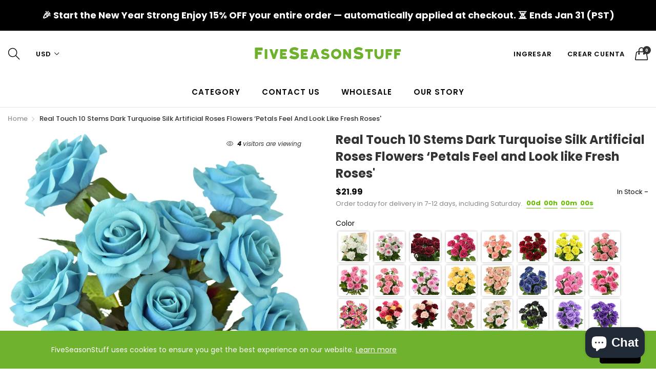

--- FILE ---
content_type: text/css
request_url: https://fiveseasonstuff.com/cdn/shop/t/32/assets/custom.scss.css?v=167853807161919255241592292910
body_size: -441
content:
[data-collection-buttons]{display:none}.suffix-box .group-button-custom .product-add-cart>span{line-height:46px}.product-option-size span{width:auto;padding:0 5px}.has-submenu-toggle>a{margin-right:0}.submenu-toggle:after{display:none}.footer-payment-logo{height:30px}.desktop-header-logo img{max-width:290px}.search-box-desktop-form .input-group{width:400px}.button-to-top{bottom:30%;z-index:99999}@media screen and (max-width: 800px){.button-to-top{bottom:35%}}.scroll-to-top{display:none}
/*# sourceMappingURL=/cdn/shop/t/32/assets/custom.scss.css.map?v=167853807161919255241592292910 */
